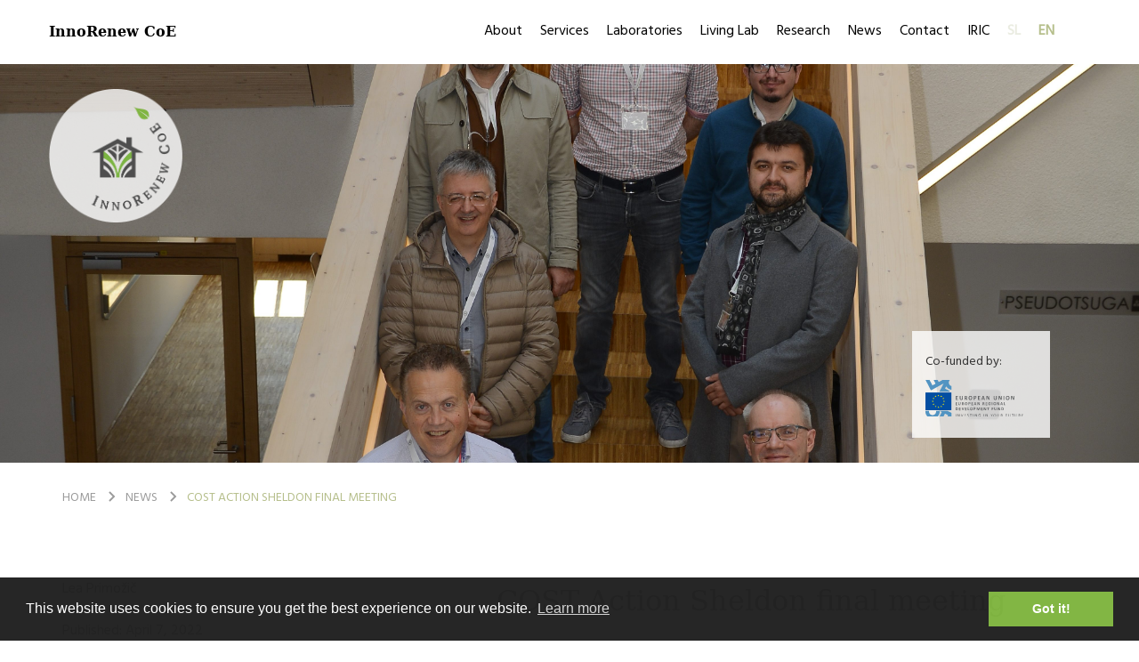

--- FILE ---
content_type: text/html; charset=UTF-8
request_url: https://innorenew.eu/2022/04/cost-action-sheldon-final-meeting/
body_size: 7267
content:
<!DOCTYPE html>
<html lang="en-US" prefix="og: http://ogp.me/ns#" class="no-js no-svg">
<head>
    <meta charset="UTF-8">

    <meta name="viewport" content="width=device-width, initial-scale=1.0, maximum-scale=1.0, user-scalable=no" />

    <link rel="profile" href="https://gmpg.org/xfn/11">
    <title>COST Action Sheldon final meeting - InnoRenew CoE InnoRenew CoE</title>

    
    <meta property="og:title" content="InnoRenew CoE - COST Action Sheldon final meeting">
    <meta property="og:type" content="website">
    <meta property="og:image" content="https://innorenew.eu/app/uploads/2022/04/group-photo-2-e1649164909439.jpg">
    <meta property="og:url" content="https://innorenew.eu/2022/04/cost-action-sheldon-final-meeting">
    <meta property="og:description" content="InnoRenew CoE">
    <meta property="og:site_name" content="InnoRenew CoE">

    <meta name="twitter:widgets:csp" content="on">
    <meta name="twitter:url" content="https://innorenew.eu/2022/04/cost-action-sheldon-final-meeting">
    <meta name="twitter:card" content="summary">
    <meta name="twitter:title" content="InnoRenew CoE - COST Action Sheldon final meeting">
    <meta name="twitter:description" content="InnoRenew CoE">
    <meta name="twitter:text:description" content="InnoRenew CoE">
    <meta name="twitter:image" content="https://innorenew.eu/app/uploads/2022/04/group-photo-2-e1649164909439.jpg">
    <meta name="twitter:site" content="@innorenewcoe">

    <meta name="application-name" content="InnoRenew CoE">

    <link rel="apple-touch-icon" sizes="180x180" href="/apple-touch-icon.png">
    <link rel="icon" type="image/png" sizes="192x192"  href="/android-chrome-192x192.png">
    <link rel="icon" type="image/png" sizes="512x512"  href="/android-chrome-512x512.png">
    <link rel="icon" type="image/png" sizes="32x32" href="/favicon-32x32.png">
    <link rel="icon" type="image/png" sizes="16x16" href="/favicon-16x16.png">
    <link rel="shortcut icon" href="/favicon.ico">
    <link rel="manifest" href="/manifest.json">
    <meta name="theme-color" content="#ffffff">
    <meta name="msapplication-navbutton-color" content="#ffffff">
    <meta name="apple-mobile-web-app-status-bar-style" content="black-translucent">

    <link rel="alternate" hreflang="en-us" href="https://innorenew.eu/2022/04/cost-action-sheldon-final-meeting/" />
<link rel="alternate" hreflang="sl-si" href="https://innorenew.eu/sl/2022/04/zakljucni-sestanek-akcije-cost-sheldon/" />

<!-- This site is optimized with the Yoast SEO plugin v5.4 - https://yoast.com/wordpress/plugins/seo/ -->
<link rel="canonical" href="https://innorenew.eu/2022/04/cost-action-sheldon-final-meeting/" />
<meta property="og:locale" content="en_US" />
<meta property="og:type" content="article" />
<meta property="og:title" content="COST Action Sheldon final meeting - InnoRenew CoE" />
<meta property="og:description" content="InnoRenew CoE held the final meeting of COST Action CA16226 – Indoor living space improvement: Smart Habitat for the Elderly (Sheldon). The first day was dedicated to the core group and management committee meeting, where the Action’s activities and results were presented and discussed. The next day was dedicated to the working groups to discuss &hellip;" />
<meta property="og:url" content="https://innorenew.eu/2022/04/cost-action-sheldon-final-meeting/" />
<meta property="og:site_name" content="InnoRenew CoE" />
<meta property="article:publisher" content="https://www.facebook.com/InnoRenew/" />
<meta property="article:section" content="News" />
<meta property="article:published_time" content="2022-04-07T11:11:58+01:00" />
<meta property="og:image" content="https://innorenew.eu/app/uploads/2022/04/group-photo-2-e1649164909439.jpg" />
<meta property="og:image:secure_url" content="https://innorenew.eu/app/uploads/2022/04/group-photo-2-e1649164909439.jpg" />
<meta property="og:image:width" content="4000" />
<meta property="og:image:height" content="6000" />
<meta name="twitter:card" content="summary_large_image" />
<meta name="twitter:description" content="InnoRenew CoE held the final meeting of COST Action CA16226 – Indoor living space improvement: Smart Habitat for the Elderly (Sheldon). The first day was dedicated to the core group and management committee meeting, where the Action’s activities and results were presented and discussed. The next day was dedicated to the working groups to discuss [&hellip;]" />
<meta name="twitter:title" content="COST Action Sheldon final meeting - InnoRenew CoE" />
<meta name="twitter:site" content="@innorenewcoe" />
<meta name="twitter:image" content="https://innorenew.eu/app/uploads/2022/04/group-photo-2-e1649164909439.jpg" />
<meta name="twitter:creator" content="@innorenewcoe" />
<script type='application/ld+json'>{"@context":"http:\/\/schema.org","@type":"WebSite","@id":"#website","url":"https:\/\/innorenew.eu\/","name":"InnoRenew CoE","alternateName":"InnoRenew","potentialAction":{"@type":"SearchAction","target":"https:\/\/innorenew.eu\/?s={search_term_string}","query-input":"required name=search_term_string"}}</script>
<script type='application/ld+json'>{"@context":"http:\/\/schema.org","@type":"Organization","url":"https:\/\/innorenew.eu\/2022\/04\/cost-action-sheldon-final-meeting\/","sameAs":["https:\/\/www.facebook.com\/InnoRenew\/","https:\/\/www.linkedin.com\/groups\/8347719\/profile","https:\/\/www.youtube.com\/channel\/UCjhV9WqysQjr5UZ88FoYjlQ","https:\/\/twitter.com\/innorenewcoe"],"@id":"#organization","name":"Innorenew","logo":"https:\/\/static.innorenew.eu\/app\/uploads\/2017\/06\/InnoRenewLogo.svg"}</script>
<!-- / Yoast SEO plugin. -->

<link rel='dns-prefetch' href='//s.w.org' />
<link rel="alternate" type="application/rss+xml" title="InnoRenew CoE &raquo; COST Action Sheldon final meeting Comments Feed" href="https://innorenew.eu/2022/04/cost-action-sheldon-final-meeting/feed/" />
<link rel='stylesheet' id='contact-form-7-css'  href='/app/plugins/contact-form-7/includes/css/styles.css?ver=4.8' type='text/css' media='all' />
<link rel='stylesheet' id='it_epoll_style-css'  href='/app/plugins/epoll-wp-voting/assets/css/it_epoll_frontendv3.css?ver=4.8' type='text/css' media='all' />
<link rel='stylesheet' id='bwg_fonts-css'  href='/app/plugins/photo-gallery/css/bwg-fonts/fonts.css?ver=0.0.1' type='text/css' media='all' />
<link rel='stylesheet' id='sumoselect-css'  href='/app/plugins/photo-gallery/css/sumoselect.min.css?ver=3.0.3' type='text/css' media='all' />
<link rel='stylesheet' id='mCustomScrollbar-css'  href='/app/plugins/photo-gallery/css/jquery.mCustomScrollbar.min.css?ver=1.5.59' type='text/css' media='all' />
<link rel='stylesheet' id='bwg_googlefonts-css'  href='https://fonts.googleapis.com/css?family=Ubuntu&#038;subset=greek,latin,greek-ext,vietnamese,cyrillic-ext,latin-ext,cyrillic' type='text/css' media='all' />
<link rel='stylesheet' id='bwg_frontend-css'  href='/app/plugins/photo-gallery/css/styles.min.css?ver=1.5.59' type='text/css' media='all' />
<link rel='stylesheet' id='wpml-legacy-horizontal-list-0-css'  href='/app/plugins/sitepress-multilingual-cms/templates/language-switchers/legacy-list-horizontal/style.css?ver=1' type='text/css' media='all' />
<link rel='stylesheet' id='inno-style-css'  href='/app/themes/innorenew/assets/build/css/app.css' type='text/css' media='all' />
<script type='text/javascript' src='https://innorenew.eu/wp/wp-includes/js/jquery/jquery.js?ver=1.12.4'></script>
<script type='text/javascript' src='https://innorenew.eu/wp/wp-includes/js/jquery/jquery-migrate.min.js?ver=1.4.1'></script>
<script type='text/javascript'>
/* <![CDATA[ */
var it_epoll_ajax_obj = {"ajax_url":"https:\/\/innorenew.eu\/wp\/wp-admin\/admin-ajax.php"};
/* ]]> */
</script>
<script type='text/javascript' src='/app/plugins/epoll-wp-voting/assets/js/it_epoll_votev3.js?ver=4.8'></script>
<script type='text/javascript' src='/app/plugins/epoll-wp-voting/assets/js/it_epoll_frontendv3.js?ver=4.8'></script>
<script type='text/javascript' src='/app/plugins/photo-gallery/js/jquery.sumoselect.min.js?ver=3.0.3'></script>
<script type='text/javascript' src='/app/plugins/photo-gallery/js/jquery.mobile.min.js?ver=1.3.2'></script>
<script type='text/javascript' src='/app/plugins/photo-gallery/js/jquery.mCustomScrollbar.concat.min.js?ver=1.5.59'></script>
<script type='text/javascript' src='/app/plugins/photo-gallery/js/jquery.fullscreen-0.4.1.min.js?ver=0.4.1'></script>
<script type='text/javascript'>
/* <![CDATA[ */
var bwg_objectsL10n = {"bwg_field_required":"field is required.","bwg_mail_validation":"This is not a valid email address.","bwg_search_result":"There are no images matching your search.","bwg_select_tag":"Select Tag","bwg_order_by":"Order By","bwg_search":"Search","bwg_show_ecommerce":"Show Ecommerce","bwg_hide_ecommerce":"Hide Ecommerce","bwg_show_comments":"Show Comments","bwg_hide_comments":"Hide Comments","bwg_restore":"Restore","bwg_maximize":"Maximize","bwg_fullscreen":"Fullscreen","bwg_exit_fullscreen":"Exit Fullscreen","bwg_search_tag":"SEARCH...","bwg_tag_no_match":"No tags found","bwg_all_tags_selected":"All tags selected","bwg_tags_selected":"tags selected","play":"Play","pause":"Pause","is_pro":"","bwg_play":"Play","bwg_pause":"Pause","bwg_hide_info":"Hide info","bwg_show_info":"Show info","bwg_hide_rating":"Hide rating","bwg_show_rating":"Show rating","ok":"Ok","cancel":"Cancel","select_all":"Select all","lazy_load":"0","lazy_loader":"\/app\/plugins\/photo-gallery\/images\/ajax_loader.png","front_ajax":"0"};
/* ]]> */
</script>
<script type='text/javascript' src='/app/plugins/photo-gallery/js/scripts.min.js?ver=1.5.59'></script>
<script type='text/javascript' src='/app/themes/innorenew/assets/build/js/app.js?ver=1.0.6'></script>
<link rel='https://api.w.org/' href='https://innorenew.eu/wp-json/' />
<link rel="EditURI" type="application/rsd+xml" title="RSD" href="https://innorenew.eu/wp/xmlrpc.php?rsd" />
<link rel="wlwmanifest" type="application/wlwmanifest+xml" href="https://innorenew.eu/wp/wp-includes/wlwmanifest.xml" /> 
<meta name="generator" content="WordPress 4.8" />
<link rel='shortlink' href='https://innorenew.eu/?p=14364' />
<link rel="alternate" type="application/json+oembed" href="https://innorenew.eu/wp-json/oembed/1.0/embed?url=https%3A%2F%2Finnorenew.eu%2F2022%2F04%2Fcost-action-sheldon-final-meeting%2F" />
<link rel="alternate" type="text/xml+oembed" href="https://innorenew.eu/wp-json/oembed/1.0/embed?url=https%3A%2F%2Finnorenew.eu%2F2022%2F04%2Fcost-action-sheldon-final-meeting%2F&#038;format=xml" />
<meta name="generator" content="WPML ver:3.8.3 stt:1,47;" />
	<script type="text/javascript">
console.log(document.URL);
	if(document.URL == "https://innorenew.eu/poll/frames-of-science/") {
		console.log($(".it_epoll_survey-country"));
$(".it_epoll_survey-country").remove();
	}
	</script>
			<style type="text/css" id="wp-custom-css">
			/*
You can add your own CSS here.

Click the help icon above to learn more.
*/

.about-section.additional-info-block {
	padding-top: 30px;
	padding-bottom: 30px;
}

/* New home logos*/
body.single .wki-top {
    position: absolute;
    bottom: 0;
    right: 45px;
    z-index: 19;
    bottom: auto;
    top: -150px;
    background: rgba(255,255,255,0.8);
    height: 120px;
    padding: 25px 30px 40px 15px;
}
body.single .wki-top img {
    width: 110px;
    height: auto;
}
body.single .wki-top span {
    display: block;
    margin-bottom: 10px;
    font-size: 14px;
    color: #333333;
}
body.single .wki-bottom {
    position: absolute;
    bottom: 0;
    right: 200px;
    z-index: 19;
    bottom: auto;
    top: -150px;
    background: rgba(255,255,255,0.8);
    height: 120px;
    padding: 25px 15px 40px 30px;
}

body.single .wki-bottom img {
    width: 110px;
    height: auto;
}
body.single .wki-bottom span {
    display: block;
    margin-bottom: 10px;
    font-size: 14px;
    color: #333333;
}
body.single .wki-top {
    bottom: 100px;
    top: auto;
}
body.single .wki-bottom {
    bottom: 100px;
    top: auto;
}
body.single .header .wki-container {
    height: 100%;
}

@media screen and (max-width: 992px) {
    body.single .wki-top {
        bottom: 70px;
    }
    body.single .wki-bottom {
        bottom: 70px;
    }
}
@media screen and (max-width: 550px) {
    body.single .wki-bottom {
        bottom: 60px !important;
        right: 165px;
        padding: 15px 30px 20px 15px;
        height: 110px;
    }
    body.single .wki-top {
        bottom: 60px !important;
        right: 10px;
        height: 110px;
        padding: 15px 30px 20px 15px;
    }
}		</style>
	</head>
<body class="post-template-default single single-post postid-14364 single-format-standard sp-easy-accordion-enabled">
<div class="app-root">


<header class="header " style="background-image: url(/app/uploads/2022/04/group-photo-2-e1649164909439.jpg)">
    <div class="main-navigation">
        <div class="container">
            <div class="logo"><a href="https://innorenew.eu"><img src="/app/uploads/2025/12/IR-logo-round.png" alt=""></a></div>
            <!--div class="logo"><a href="https://innorenew.eu"><img src="/app/themes/innorenew/assets/img/logo_color.svg" alt=""></a></div--!>
            <div class="slogan"><a href="https://innorenew.eu">InnoRenew CoE</a></div>

            <nav class="navbar navbar-default">
                <div class="container-fluid">
                    <div class="navbar-header">
                        <button type="button" class="navbar-toggle collapsed" data-toggle="collapse" data-target="#navbar" aria-expanded="false" aria-controls="navbar">
                            <span class="sr-only">Toggle navigation</span>
                            <span class="icon-bar"></span>
                            <span class="icon-bar"></span>
                            <span class="icon-bar"></span>
                        </button>
                    </div>
                    <div id="navbar" class="navbar-collapse collapse">
                        <a href="#" class="close-main-navigation" data-toggle="collapse" data-target="#navbar"><img src="/app/themes/innorenew/assets/img/icons/menu_close.svg" alt="close menu"></a>

<div class="logo visible-xs visible-sm"><a href="https://innorenew.eu"><img src="/app/themes/innorenew/assets/img/logo_color.svg" alt="home page"></a></div>

<ul class="nav navbar-nav navbar-right">
    <li itemscope="itemscope" itemtype="https://www.schema.org/SiteNavigationElement" id="menu-item-87" class="menu-item menu-item-type-post_type menu-item-object-page menu-item-87"><a title="About" href="https://innorenew.eu/about/institute/">About</a></li>
<li itemscope="itemscope" itemtype="https://www.schema.org/SiteNavigationElement" id="menu-item-40" class="menu-item menu-item-type-post_type menu-item-object-page menu-item-40"><a title="Services" href="https://innorenew.eu/services/">Services</a></li>
<li itemscope="itemscope" itemtype="https://www.schema.org/SiteNavigationElement" id="menu-item-10007" class="menu-item menu-item-type-post_type menu-item-object-page menu-item-10007"><a title="Laboratories" href="https://innorenew.eu/laboratories/">Laboratories</a></li>
<li itemscope="itemscope" itemtype="https://www.schema.org/SiteNavigationElement" id="menu-item-39" class="menu-item menu-item-type-post_type menu-item-object-page menu-item-39"><a title="Living Lab" href="https://innorenew.eu/living-lab/">Living Lab</a></li>
<li itemscope="itemscope" itemtype="https://www.schema.org/SiteNavigationElement" id="menu-item-38" class="menu-item menu-item-type-post_type menu-item-object-page menu-item-38"><a title="Research" href="https://innorenew.eu/research/">Research</a></li>
<li itemscope="itemscope" itemtype="https://www.schema.org/SiteNavigationElement" id="menu-item-37" class="menu-item menu-item-type-post_type menu-item-object-page menu-item-37"><a title="News" href="https://innorenew.eu/news/">News</a></li>
<li itemscope="itemscope" itemtype="https://www.schema.org/SiteNavigationElement" id="menu-item-36" class="menu-item menu-item-type-post_type menu-item-object-page menu-item-36"><a title="Contact" href="https://innorenew.eu/contact/">Contact</a></li>
<li itemscope="itemscope" itemtype="https://www.schema.org/SiteNavigationElement" id="menu-item-23414" class="menu-item menu-item-type-post_type menu-item-object-page menu-item-23414"><a title="IRIC" href="https://innorenew.eu/iric2025/">IRIC</a></li>

    
                        <li class="lang-item"><a href="https://innorenew.eu/sl/2022/04/zakljucni-sestanek-akcije-cost-sheldon/" class="lang-switch-link  lang-switch-link-sl">sl</a></li>
                    <li class="lang-item"><a href="https://innorenew.eu/2022/04/cost-action-sheldon-final-meeting/" class="lang-switch-link lang-switch-link-active lang-switch-link-en">en</a></li>
            
    <li class="social hidden-lg hidden-md">
        <span>Follow us on:</span>
        <a href="https://www.facebook.com/InnoRenew/" target="_blank"><img src="/app/themes/innorenew/assets/img/facebook.svg" alt="facebook"></a>
        <a href="https://twitter.com/innorenewcoe?lang=en" target="_blank"><img src="/app/themes/innorenew/assets/img/twitter.svg" alt="twitter"></a>
        <a href="https://www.linkedin.com/company/innorenew-coe/" target="_blank"><img src="/app/themes/innorenew/assets/img/linked-in.svg" alt="linkedin"></a>
        <a href="https://www.youtube.com/@innorenewcoe" target="_blank"><img src="/app/themes/innorenew/assets/img/youtube.svg" alt="youtube"></a>
        <a href="https://www.researchgate.net/project/InnoRenew-CoE-InnoRenew-CoE-Renewable-Materials-and-Healthy-Environments-Research-and-Innovation-Centre-of-Excellence" target="_blank"><img src="/app/themes/innorenew/assets/img/researchgate.svg" alt="reasearch gate"></a>
    </li>
</ul>
                    </div>
                </div>
            </nav>
        </div>
    </div>

    <div class="container wki-container">
                    <div class="wki-top"><span>Co-funded by:</span> <img src="/app/themes/innorenew/assets/img/EKP_sklad_za_regionalni_razvoj_ENG_slogan-01.svg" alt=""></div>
                <!--div class="wki wki-bottom"><span>Mentored by:</span> <img src="/app/themes/innorenew/assets/img/WKILogo.svg" alt=""></div--!>
    </div>
</header>

<div class="breadcrumbs-section">
    <div class="container">
        <ol class="breadcrumb">
            <li><a href="https://innorenew.eu">Home</a></li>

                            <li><a href="https://innorenew.eu/news/">News</a></li>
            
                            <li><a href="https://innorenew.eu/2022/04/cost-action-sheldon-final-meeting/">COST Action Sheldon final meeting</a></li>
                                </ol>
    </div>
</div>

<div class="news-section boxed-single-news">
    <div class="container">
        <div class="row">
            <div class="col-md-7 col-md-push-5">
                <h2>COST Action Sheldon final meeting</h2>

                <article>
                    <p>InnoRenew CoE held the final meeting of COST Action CA16226 – Indoor living space improvement: Smart Habitat for the Elderly (Sheldon).</p>
<p>The first day was dedicated to the core group and management committee meeting, where the Action’s activities and results were presented and discussed. The next day was dedicated to the working groups to discuss the sustainability of this COST Action with continuing collaborations. Finally, projects beyond Sheldon were presented, like the Desire, Essence and Pharaon projects.</p>
<p>The meeting was an excellent opportunity for networking and further consolidating successful cooperation.</p>
<p><a href="/app/uploads/2022/04/20220405_141757.jpg" target="_blank" rel="noopener"><img class="alignnone size-medium wp-image-14362" src="/app/uploads/2022/04/20220405_141757-300x225.jpg" alt="" width="300" height="225" srcset="/app/uploads/2022/04/20220405_141757-300x225.jpg 300w, /app/uploads/2022/04/20220405_141757-768x576.jpg 768w, /app/uploads/2022/04/20220405_141757-1024x768.jpg 1024w" sizes="(max-width: 300px) 100vw, 300px" /></a></p>
<p>&nbsp;</p>
<p>&nbsp;</p>
<p>&nbsp;</p>
<p>&nbsp;</p>
                </article>
            </div>

            <aside class="col-md-3 col-md-pull-7">
                <p>Lea Primožič</p>
                <p>Published: April 7, 2022</p>
                <p class="share">
                    Share on:
                    <a href="http://www.facebook.com/share.php?u=https://innorenew.eu/2022/04/cost-action-sheldon-final-meeting" target="_blank"><img src="/app/themes/innorenew/assets/img/facebook.svg" alt=""></a>
                    <a href="http://twitter.com/share?text=COST Action Sheldon final meeting - &amp;url=https://innorenew.eu/2022/04/cost-action-sheldon-final-meeting" target="_blank"><img src="/app/themes/innorenew/assets/img/twitter.svg" alt=""></a>
                    <a href="https://www.linkedin.com/shareArticle?url=https://innorenew.eu/2022/04/cost-action-sheldon-final-meeting" target="_blank"><img src="/app/themes/innorenew/assets/img/linked-in.svg" alt=""></a>
                </p>
            </aside>
        </div>
    </div>
</div>


<div class="boxed-similar-news boxed-latest-entries boxed-news">
    <div class="container">
        <h2>Similar news</h2>

        <div class="row">
                            <div class="col-md-4">
                    <div class="entry">
                                                    <figure><a href="https://innorenew.eu/2026/01/cover-photo-bio-29-shot-innorenew-coe-acoustics-laboratory/"><img src="/app/uploads/2026/01/IMG_4049-1024x768.jpeg" alt=""></a></figure>
                                                <p class="when">January 13, 2026</p>
                        <h3><a href="https://innorenew.eu/2026/01/cover-photo-bio-29-shot-innorenew-coe-acoustics-laboratory/">Cover photo for BIO 29 shot in the InnoRenew CoE acoustics laboratory</a></h3>
                        <a href="https://innorenew.eu/2026/01/cover-photo-bio-29-shot-innorenew-coe-acoustics-laboratory/" class="more">Read more</a>
                    </div>
                </div>
                            <div class="col-md-4">
                    <div class="entry">
                                                    <figure><a href="https://innorenew.eu/2026/01/public-lecture-dr-julian-eliah-heger/"><img src="/app/uploads/2026/01/IMG_4636-1024x768.jpeg" alt=""></a></figure>
                                                <p class="when">January 12, 2026</p>
                        <h3><a href="https://innorenew.eu/2026/01/public-lecture-dr-julian-eliah-heger/">Public lecture by Dr. Julian Eliah Heger</a></h3>
                        <a href="https://innorenew.eu/2026/01/public-lecture-dr-julian-eliah-heger/" class="more">Read more</a>
                    </div>
                </div>
                            <div class="col-md-4">
                    <div class="entry">
                                                    <figure><a href="https://innorenew.eu/2026/01/life-wooden-project-survey-2/"><img src="/app/uploads/2025/10/BeWooden_logo-1024x576.jpg" alt=""></a></figure>
                                                <p class="when">January 8, 2026</p>
                        <h3><a href="https://innorenew.eu/2026/01/life-wooden-project-survey-2/">LIFE Be-WoodEN project survey</a></h3>
                        <a href="https://innorenew.eu/2026/01/life-wooden-project-survey-2/" class="more">Read more</a>
                    </div>
                </div>
                    </div>
    </div>
</div>

</div><!-- /#app -->

<footer class="main-footer" style="margin-top:30px">
    <div class="container">
        <div class="row">
            <div class="col-md-4 contact-info">
                    <h3>Contacts:</h3>
                <p>InnoRenew CoE<br />
Livade 6a<br />
6310 Izola, Slovenia</p>
<p>T: <a href="tel:+386 (0)40 282 944">+386 (0)40 282 944</a><br />
E: <a href="mailto:coe@innorenew.eu">coe@innorenew.eu</a></p>
<p>SI Reg. #: 1810014000<br />
Tax #: SI 71633065<br />
PIC #: 998802793<br />
ARRS #: </p>
<p>ISSN #: 2784-4102</p>
            </div>

            <div class="col-md-4 jobs-list">
                    <h3>Documents:</h3>
                <p><a href="https://innorenew.eu/app/uploads/2024/01/InnoRenewCoE_GEP_v2_24012024.pdf" target="_blank" rel="noopener">InnoRenew CoE Gender Equality Plan</a></p>

                <p><a href="/app/uploads/2019/02/InnoRenewReport-2017_2018.pdf">Innorenew CoE Report 2017-2019</a></p>

                <p><a href="/app/uploads/2020/02/Annual-Report-2019_A4_10-2-2020-pages-web-3.pdf" target="_blank" rel="noopener">InnoRenew CoE Report 2019</a></p>

                <p><a href="/app/uploads/2021/02/annualreport2020-2.pdf" target="_blank" rel="noopener">InnoRenew CoE Report 2020</a></p>

                <p><a href="/app/uploads/2022/02/AR2021.pdf" target="_blank" rel="noopener">InnoRenew CoE Report 2021</a></p>

                <p><a href="/app/uploads/2023/02/AR2022-for-web.pdf">InnoRenew CoE Report 2022</a></p>

                <p><a href="/app/uploads/2024/05/Services_english_final-online.pdf" target="_blank" rel="noopener">InnoRenew CoE Services</a></p>

<!--a href="/app/uploads/2019/12/IPBE-Submission-Guide.pdf">IPBE Submission Guide</a--!>

                <p><a href="https://innorenew.eu/innorenew-privacy-policy/">Privacy</a></p>
                <!--h2>Join us.</h2>

                
                <ul class="entries">
                                    </ul--!>
            </div>

            <!--div class="col-md-2 col-md-offset-1 navigation">
                <h3>Navigation</h3>
                
                <ul>
                                            <li><a href="https://innorenew.eu/about/institute/">About</a></li>
                                            <li><a href="https://innorenew.eu/services/">Services</a></li>
                                            <li><a href="https://innorenew.eu/laboratories/">Laboratories</a></li>
                                            <li><a href="https://innorenew.eu/living-lab/">Living Lab</a></li>
                                            <li><a href="https://innorenew.eu/research/">Research</a></li>
                                            <li><a href="https://innorenew.eu/news/">News</a></li>
                                            <li><a href="https://innorenew.eu/contact/">Contact</a></li>
                                            <li><a href="https://innorenew.eu/iric2025/">IRIC</a></li>
                                    </ul>
            </div--!>

            <div class="col-md-4 info">
                <!--div class="founding">
                    <h3>Funding</h3>
                    <figure><img src="/app/uploads/2018/08/MergedLogohires-1.png" alt="Founding logo"></figure>
                    <p>Horizon 2020 Framework Programme of the European Union; H2020 WIDESPREAD-2-Teaming: #739574 and the Republic of Slovenia. 

Investment funding of the Republic of Slovenia and the European Union of the European Regional Development Fund.</p>
                </div--!>

                <div class="founders" style="margin:0">
                    <h3>Established on 15th February 2017 by:</h3>

                                                                    <div class="logos clearfix">
                                                            
                    <div class="entry entry-1"><a href="https://www.upr.si/sl/" target="_blank"><img src="/app/uploads/2017/06/UPlogowhite.svg" alt="University of Primorska"></a></div>

                                                                                            
                    <div class="entry entry-2"><a href="https://www.wki.fraunhofer.de/en.html" target="_blank"><img src="/app/uploads/2017/06/WKILogoWhite.svg" alt="Fraunhofer WKI"></a></div>

                                                                                                                                <div class="row"></div>
                                
                    <div class="entry entry-3"><a href="http://www.zag.si/si/" target="_blank"><img src="/app/uploads/2017/06/ZagLogoWhite.svg" alt="ZAG"></a></div>

                                                                                            
                    <div class="entry entry-4"><a href="http://www.zvkds.si/sl" target="_blank"><img src="/app/uploads/2017/06/ZVKDS-IPCHS-LogoWhite.svg" alt="ZVKDS"></a></div>

                                                                                    </div>
                                    </div>
            </div>
        </div>

        <div class="bottom">
            <div class="row">
                <div class="col-md-4">
                    <ul class="social-links">
                        <li><a href="https://www.facebook.com/InnoRenew/" target="_blank"><img src="/app/themes/innorenew/assets/img/facebook.svg" alt="facebook"></a></li>
                        <!--li><a href="https://twitter.com/innorenewcoe?lang=en" target="_blank"><img src="/app/themes/innorenew/assets/img/twitter.svg" alt="twitter"></a></li--!>
                        <li><a href="https://www.linkedin.com/company/innorenew-coe/" target="_blank"><img src="/app/themes/innorenew/assets/img/linked-in.svg" alt="linkedin"></a></li>
                        <li><a href="https://www.youtube.com/@innorenewcoe" target="_blank"><img src="/app/themes/innorenew/assets/img/youtube.svg" alt="youtube"></a></li>
                        <li><a href="https://www.researchgate.net/project/InnoRenew-CoE-InnoRenew-CoE-Renewable-Materials-and-Healthy-Environments-Research-and-Innovation-Centre-of-Excellence" target="_blank"><img src="/app/themes/innorenew/assets/img/researchgate.svg" alt="research gate"></a></li>
                    </ul>
                </div>
                <div class="col-md-3" style="text-align: center;">
                    <a href="https://innorenew.eu/project/development-new-practices-forest-property-management-strengthening-functions/"><img style="width: 170px" src="https://innorenew.eu/app/uploads/2020/07/PRP-EU-SLO-barvni-002-768x190.jpg"/></a>
                </div>
                <div class="col-md-5 copyright">
                    <p class="text-right">
                        © InnoRenew CoE, UP IAM &nbsp;  •
                        <a href="https://innorenew.eu/terms-conditions/">Terms &#038; conditions</a>  •
                        <a href="https://www.cnj.si/" target="_blank">CNJ digital</a>
                    </p>
                </div>
            </div>
        </div>
    </div>
</footer>

<!-- Google tag (gtag.js) -->
<script async src="https://www.googletagmanager.com/gtag/js?id=G-M6K88D41NT"></script>
<script>
  window.dataLayer = window.dataLayer || [];
  function gtag(){dataLayer.push(arguments);}
  gtag('js', new Date());

  gtag('config', 'G-M6K88D41NT');
</script>
<link rel="stylesheet" type="text/css" href="//cdnjs.cloudflare.com/ajax/libs/cookieconsent2/3.0.3/cookieconsent.min.css" />
<script src="//cdnjs.cloudflare.com/ajax/libs/cookieconsent2/3.0.3/cookieconsent.min.js"></script>
<script>
window.addEventListener("load", function(){
window.cookieconsent.initialise({
    "palette": {
        "popup": { "background": "#222222" },
        "button": { "background": "#80b541", "text": "#ffffff" }
    }
    })});
</script>

<script type='text/javascript'>
/* <![CDATA[ */
var wpcf7 = {"apiSettings":{"root":"https:\/\/innorenew.eu\/wp-json\/","namespace":"contact-form-7\/v1"},"recaptcha":{"messages":{"empty":"Please verify that you are not a robot."}},"cached":"1"};
/* ]]> */
</script>
<script type='text/javascript' src='/app/plugins/contact-form-7/includes/js/scripts.js?ver=4.8'></script>
<script type='text/javascript' src='https://innorenew.eu/wp/wp-includes/js/wp-embed.min.js?ver=4.8'></script>

</body>
</html>

<!-- Performance optimized by W3 Total Cache. Learn more: https://www.w3-edge.com/products/

Object Caching 2814/3239 objects using xcache
Page Caching using xcache
Minified using xcache
Database Caching using memcache

 Served from: innorenew.eu @ 2026-01-14 15:38:16 by W3 Total Cache -->

--- FILE ---
content_type: image/svg+xml
request_url: https://innorenew.eu/app/themes/innorenew/assets/img/researchgate.svg
body_size: 1571
content:
<?xml version="1.0" encoding="UTF-8"?>
<svg width="41px" height="40px" viewBox="0 0 41 40" version="1.1" xmlns="http://www.w3.org/2000/svg" xmlns:xlink="http://www.w3.org/1999/xlink">
    <!-- Generator: Sketch 43.2 (39069) - http://www.bohemiancoding.com/sketch -->
    <title>ResearcGate</title>
    <desc>Created with Sketch.</desc>
    <defs>
        <polygon id="path-1" points="13.373374 15.0381679 1.52671756e-05 15.0381679 1.52671756e-05 0.0315572519 13.373374 0.0315572519 13.373374 15.0381679"></polygon>
        <polygon id="path-3" points="3.14146757e-05 0.0230534351 5.85877863 0.0230534351 5.85877863 8.26170524 3.14146757e-05 8.26170524"></polygon>
    </defs>
    <g id="Symbols" stroke="none" stroke-width="1" fill="none" fill-rule="evenodd">
        <g id="Footer" transform="translate(-393.000000, -580.000000)">
            <g id="ResearcGate" transform="translate(393.000000, 580.000000)">
                <path d="M0,20 C0,8.95430446 9.0407462,0 20.1930731,0 C31.3453999,0 40.3861461,8.95430446 40.3861461,20 C40.3861461,31.0456955 31.3453999,40 20.1930731,40 C9.0407462,40 0,31.0456955 0,20 Z" id="back" fill="#00CCBB"></path>
                <g id="Page-1" transform="translate(12.000000, 9.000000)">
                    <g id="Group-3" transform="translate(0.000000, 4.938779)">
                        <mask id="mask-2" fill="white">
                            <use xlink:href="#path-1"></use>
                        </mask>
                        <g id="Clip-2"></g>
                        <path d="M8.78146565,4.03178626 C8.78146565,2.13819847 7.59803053,1.09667176 5.60970992,1.09667176 C4.97062595,1.09667176 4.2368855,1.09667176 3.69245802,1.14407634 L3.69245802,7.08514504 C4.2368855,7.13247328 4.59192366,7.1561374 5.39673282,7.1561374 C7.50329771,7.1561374 8.78146565,5.90170992 8.78146565,4.03178626 M9.11283969,13.6417099 C8.33177099,12.7421679 6.95894656,10.8013282 5.51505344,8.22125191 C4.75764885,8.22125191 4.26054962,8.22125191 3.69245802,8.17407634 L3.69245802,12.1268244 C3.69245802,13.5943817 4.02383206,13.9020153 4.66291603,13.9967481 L5.89375573,14.1624733 L5.89375573,14.8488855 C5.302,14.825145 3.92917557,14.7778168 2.86406107,14.7778168 C1.75154198,14.7778168 0.639099237,14.825145 1.52671756e-05,14.8488855 L1.52671756e-05,14.1624733 L0.899480916,13.9967481 C1.51490076,13.8783511 1.8698626,13.5943817 1.8698626,12.1268244 L1.8698626,2.80094656 C1.8698626,1.33338931 1.51490076,1.04941985 0.899480916,0.931022901 L1.52671756e-05,0.765374046 L1.52671756e-05,0.0789618321 C0.591770992,0.102549618 1.53856489,0.102549618 2.48535878,0.102549618 C3.52680916,0.102549618 4.63932824,0.0315572519 6.03574046,0.0315572519 C8.7341374,0.0315572519 10.793374,1.26232061 10.793374,3.91338931 C10.793374,5.71232061 9.37322137,7.51125191 7.45596947,7.9610229 C8.61581679,10.0201832 10.0123817,11.8427786 11.0538321,12.9788855 C11.6691756,13.6417099 12.521313,14.2334656 13.373374,14.2334656 L13.373374,14.8488855 C13.1129924,14.9671298 12.6869618,15.0381985 12.2846718,15.0381985 C10.9116947,15.0381985 9.82291603,14.493771 9.11283969,13.6417099" id="Fill-1" fill="#FFFFFF" mask="url(#mask-2)"></path>
                    </g>
                    <g id="Group-6" transform="translate(12.442748, 0.053282)">
                        <mask id="mask-4" fill="white">
                            <use xlink:href="#path-3"></use>
                        </mask>
                        <g id="Clip-5"></g>
                        <path d="M1.23816031,4.16451908 C1.30571756,4.72131298 1.23594656,5.28520611 1.35846565,5.83581679 C1.54296947,6.6649771 2.11617557,7.13558779 2.94579389,7.14291603 C3.77548855,7.1500916 4.33907634,6.72253435 4.54380916,5.90276336 C4.67564122,5.37474809 4.64556489,4.8630687 4.64556489,4.8630687 L3.02159542,4.85970992 L3.02159542,3.80291603 L5.85503053,3.80291603 L5.85503053,4.02909924 C5.85503053,4.02909924 5.89503053,5.53024427 5.71464885,6.2671145 C5.45022137,7.34734351 4.58029771,8.09566412 3.44426718,8.22917557 C1.49129008,8.45871756 0.247244275,7.46520611 0.073351145,5.51016794 C-0.023519084,4.42054962 -0.0489389313,3.32612214 0.151366412,2.2439084 C0.371442748,1.05444275 1.16609924,0.276427481 2.31617557,0.0803206107 C3.68915267,-0.153801527 4.8738855,0.339480916 5.48869466,1.38146565 C5.64930534,1.65360305 5.70373282,1.73833588 5.70373282,1.73833588 L4.65151908,2.1779542 L4.26930534,1.6898626 C3.83846565,1.13970992 3.25609924,0.982534351 2.59983969,1.12070229 C1.95739695,1.25596947 1.56464885,1.68696183 1.39083206,2.30970992 C1.22121374,2.91719084 1.30762595,3.54803053 1.23816031,4.16451908" id="Fill-4" fill="#FFFFFF" mask="url(#mask-4)"></path>
                    </g>
                </g>
            </g>
        </g>
    </g>
</svg>

--- FILE ---
content_type: image/svg+xml
request_url: https://innorenew.eu/app/themes/innorenew/assets/img/icons/arrow.svg
body_size: 11
content:
<?xml version="1.0" encoding="UTF-8"?>
<svg width="8px" height="12px" viewBox="0 0 8 12" version="1.1" xmlns="http://www.w3.org/2000/svg" xmlns:xlink="http://www.w3.org/1999/xlink">
    <defs></defs>
    <g id="Strani" stroke="none" stroke-width="1" fill="none" fill-rule="evenodd">
        <g id="02-AboutInstituteEmployee" transform="translate(-211.000000, -555.000000)" stroke-width="2" stroke="#9B9B9B">
            <polyline id="Arrow" points="212 556 217 561.042198 212 566"></polyline>
        </g>
    </g>
</svg>